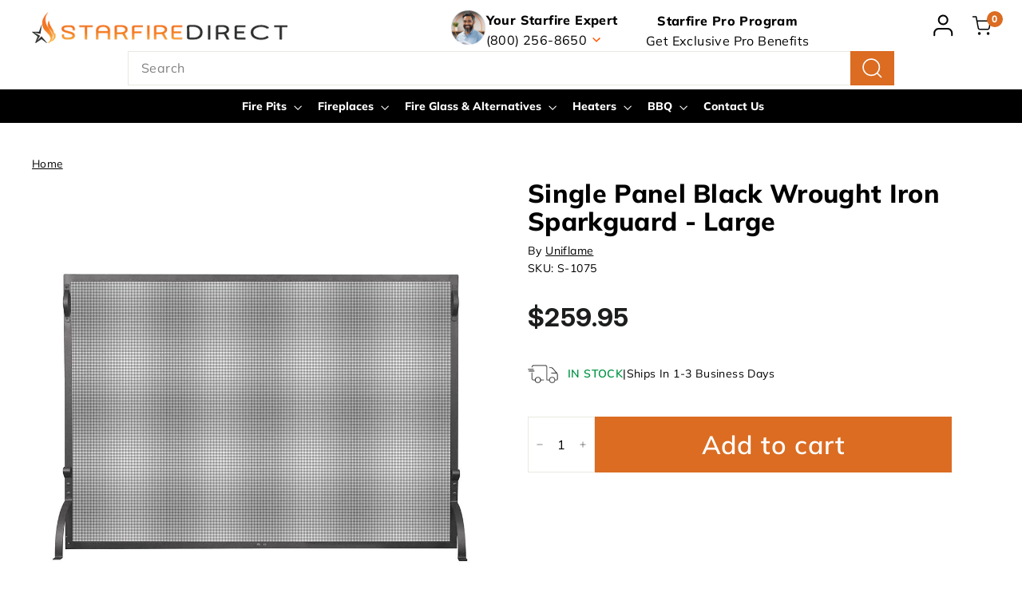

--- FILE ---
content_type: text/html; charset=utf-8
request_url: https://starfiredirect.com/apps/reviews/products?url=https:/starfiredirect.com/products/single-panel-black-wrought-iron-sparkguard-large
body_size: 986
content:
 [ { "@context": "http://schema.org",  "@type": "Product",  "@id": "https://starfiredirect.com/products/single-panel-black-wrought-iron-sparkguard-large#product_sp_starfire_direct", "mainEntityOfPage": { "@type": "WebPage", "@id": "https://starfiredirect.com/products/single-panel-black-wrought-iron-sparkguard-large#webpage_sp_starfire_direct", "sdDatePublished": "2026-01-24T15:42-0800", "sdPublisher": { "@context": "http://schema.org", "@type": "Organization", "@id": "https://schemaplus.io", "name": "SchemaPlus App" } }, "additionalProperty": [    { "@type": "PropertyValue", "name" : "Tags", "value": [  "collection_fireplace-screens-doors",  "exclude-shopping",  "Filter_Brand-Uniflame",  "Filter_Color-Gray",  "Filter_Product Type-Fireplace Accessories",  "flt-quick_Yes",  "Nav_Fireplace and Hearth Accessories-Fireplace Screens",  "no-weight",  "origin-zip: 27105",  "rtn_return-shipping"  ] }   ,{"@type": "PropertyValue", "name" : "Title", "value": [  "Default Title"  ] }   ],     "brand": { "@type": "Brand", "name": "Uniflame",  "url": "https://starfiredirect.com/collections/vendors?q=Uniflame"  },  "category":"Fireplace Screens", "color": "", "depth":"", "height":"", "itemCondition":"http://schema.org/NewCondition", "logo":"", "manufacturer":"", "material": "", "model":"",  "offers": { "@type": "Offer", "@id": "10349844097",   "availability": "http://schema.org/InStock",    "inventoryLevel": { "@type": "QuantitativeValue", "value": "0" },    "price" : 259.95, "priceSpecification": [ { "@type": "UnitPriceSpecification", "price": 259.95, "priceCurrency": "USD" }  ],      "priceCurrency": "USD", "description": "USD-25995-$259.95-$259.95 USD-259.95", "priceValidUntil": "2030-12-21",    "shippingDetails": [  ],   "seller": { "@type": "Organization", "name": "Starfire Direct", "@id": "https://starfiredirect.com#organization_sp_starfire_direct" } },     "productID":"10349844097",  "productionDate":"", "purchaseDate":"", "releaseDate":"",  "review": [   ],   "sku": "S-1075",   "gtin12": "728649804772", "mpn": "",  "weight": { "@type": "QuantitativeValue", "unitCode": "LBR", "value": "26.0" }, "width":"",    "description": "Your fireplace is a focal point for your gatherings, whether with family or friends, and you want to ensure that your fire stays safe. The Single Panel Black Wrought Iron Sparkguard - Large is designed to keep embers and logs from escaping your fireplace, while maintaining a sleek and attractive look. The Uniflame Black Wrought Iron series of fireplace accessories emphasizes superior craftsmanship. Its sturdy construction ensures that it will last through the years. \r\n\r\nFeatures: \r\n\r\n \r\n\r\nWarranty: 1 Year - Limited \r\n\r\nDimensions: 50\" x 8\" x 35\" \r\n\r\n",  "image": [      "https:\/\/starfiredirect.com\/cdn\/shop\/products\/single-panel-black-wrought-iron-sparkguard-large-568183.jpg?v=1615832778\u0026width=600"      ], "name": "Single Panel Black Wrought Iron Sparkguard - Large", "url": "https://starfiredirect.com/products/single-panel-black-wrought-iron-sparkguard-large" }      ,{ "@context": "http://schema.org", "@type": "BreadcrumbList", "name": "Starfire Direct Breadcrumbs Schema by SchemaPlus", "itemListElement": [  { "@type": "ListItem", "position": 1, "item": { "@id": "https://starfiredirect.com/collections", "name": "Products" } }, { "@type": "ListItem", "position": 2, "item": { "@id": "https://starfiredirect.com/collections/fireplace-accessories", "name": "Fireplace Accessories" } },  { "@type": "ListItem", "position": 3, "item": { "@id": "https://starfiredirect.com/products/single-panel-black-wrought-iron-sparkguard-large#breadcrumb_sp_starfire_direct", "name": "Single Panel Black Wrought Iron Sparkguard - Large" } } ] }  ]

--- FILE ---
content_type: text/javascript
request_url: https://starfiredirect.com/cdn/shop/t/1116/assets/tool-tip.js?v=15091627716861754341714421538
body_size: -139
content:
import"@archetype-themes/scripts/config";import"@archetype-themes/scripts/helpers/a11y";import"@archetype-themes/scripts/helpers/delegate";class ToolTip extends HTMLElement{constructor(){super(),this.el=this,this.inner=this.querySelector("[data-tool-tip-inner]"),this.closeButton=this.querySelector("[data-tool-tip-close]"),this.toolTipContent=this.querySelector("[data-tool-tip-content]"),this.toolTipTitle=this.querySelector("[data-tool-tip-title]"),document.addEventListener("tooltip:open",e=>{this._open(e.detail.context,e.detail.content),e.detail.tool_tip_classes&&(this.el.classList.add(...e.detail.tool_tip_classes.split(" ")),this.addEventListener("tooltip:close",()=>{this.el.classList.remove(...e.detail.tool_tip_classes.split(" "))}))}),document.addEventListener("drawerOpen",()=>this._close()),document.addEventListener("quickshop:product-blocks-loaded",()=>{this._lockScrolling()})}_open(context,insertedHTML){this.toolTipTitle&&context!="store-availability"?this.toolTipTitle.style.display="none":this.toolTipTitle.style.display="block",context!=="QuickShop"&&context!=="QuickAdd"&&(this.toolTipContent.innerHTML=insertedHTML),setTimeout(()=>{this._lockScrolling()},100),this.closeButton&&this.closeButton.on("click.tooltip-close",()=>{this._close()}),document.documentElement.on("click.tooltip-outerclick",event=>{this.el.dataset.toolTipOpen==="true"&&!this.inner.contains(event.target)&&this._close()}),document.documentElement.on("keydown.tooltip-esc",event=>{event.code==="Escape"&&this._close()}),this.el.dataset.toolTipOpen=!0,this.el.dataset.toolTip=context}_close(){document.body.classList.contains("photoswipe-open")||(this.dispatchEvent(new CustomEvent("tooltip:close",{detail:{context:this.el.dataset.toolTip},bubbles:!0})),this.el.dataset.toolTipOpen="false",this._unlockScrolling(),this.closeButton.off("click.tooltip-close"),document.documentElement.off("click.tooltip-outerclick"),document.documentElement.off("keydown.tooltip-esc"))}_lockScrolling(){theme.a11y.removeTrapFocus({container:this.el,namespace:"tooltip_focus"}),theme.a11y.lockMobileScrolling(),document.documentElement.classList.add("modal-open"),setTimeout(()=>{theme.a11y.trapFocus({container:this.el,namespace:"tooltip_focus"})},100)}_unlockScrolling(){theme.a11y.removeTrapFocus({container:this.el,namespace:"tooltip_focus"}),setTimeout(()=>{theme.a11y.unlockMobileScrolling(),document.documentElement.classList.remove("modal-open")},100)}}customElements.define("tool-tip",ToolTip);
//# sourceMappingURL=/cdn/shop/t/1116/assets/tool-tip.js.map?v=15091627716861754341714421538


--- FILE ---
content_type: text/javascript
request_url: https://starfiredirect.com/cdn/shop/t/1116/assets/section-promo-grid.js?v=111576400653284386401714421532
body_size: -525
content:
import"@archetype-themes/scripts/config";import"@archetype-themes/scripts/modules/video-section";
//# sourceMappingURL=/cdn/shop/t/1116/assets/section-promo-grid.js.map?v=111576400653284386401714421532


--- FILE ---
content_type: text/javascript
request_url: https://starfiredirect.com/cdn/shop/t/1116/assets/section-slideshow.js?v=78404926763425096301714421534
body_size: -478
content:
import"@archetype-themes/scripts/config";import"@archetype-themes/scripts/modules/slideshow";
//# sourceMappingURL=/cdn/shop/t/1116/assets/section-slideshow.js.map?v=78404926763425096301714421534
